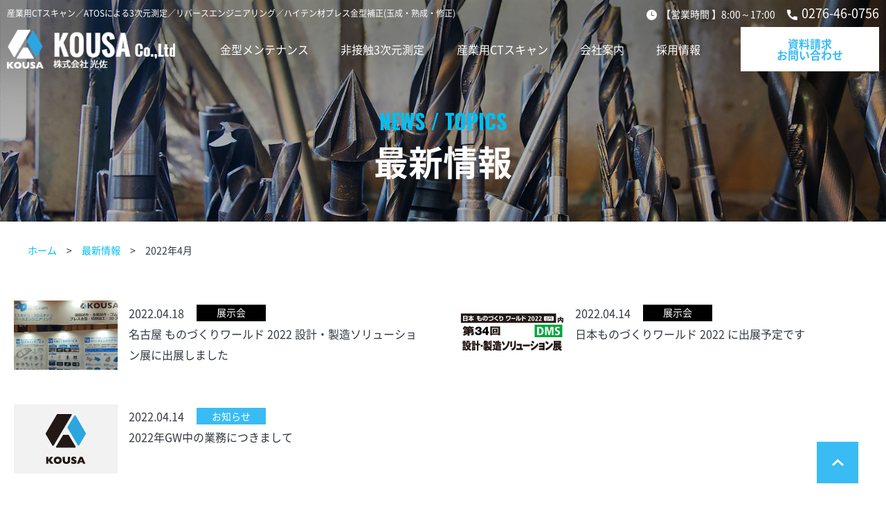

--- FILE ---
content_type: text/html; charset=UTF-8
request_url: https://kousa.co.jp/2022/04
body_size: 5846
content:
<!doctype html>
<html lang="ja">
<head>
<meta charset="utf-8">
<meta name='robots' content='noindex, follow' />

	<!-- This site is optimized with the Yoast SEO plugin v21.7 - https://yoast.com/wordpress/plugins/seo/ -->
	<title>4月 2022 | 株式会社光佐｜金型メンテナンス／非接触3次元測定／リバースエンジニアリング／産業用CTスキャン</title>
	<meta property="og:locale" content="ja_JP" />
	<meta property="og:type" content="website" />
	<meta property="og:title" content="4月 2022 | 株式会社光佐｜金型メンテナンス／非接触3次元測定／リバースエンジニアリング／産業用CTスキャン" />
	<meta property="og:url" content="https://kousa.co.jp/2022/04" />
	<meta property="og:site_name" content="株式会社光佐｜金型メンテナンス／非接触3次元測定／リバースエンジニアリング／産業用CTスキャン" />
	<meta name="twitter:card" content="summary_large_image" />
	<script type="application/ld+json" class="yoast-schema-graph">{"@context":"https://schema.org","@graph":[{"@type":"CollectionPage","@id":"https://kousa.co.jp/2022/04","url":"https://kousa.co.jp/2022/04","name":"4月 2022 | 株式会社光佐｜金型メンテナンス／非接触3次元測定／リバースエンジニアリング／産業用CTスキャン","isPartOf":{"@id":"https://kousa.co.jp/#website"},"primaryImageOfPage":{"@id":"https://kousa.co.jp/2022/04#primaryimage"},"image":{"@id":"https://kousa.co.jp/2022/04#primaryimage"},"thumbnailUrl":"https://kousa.co.jp/cms2/wp-content/uploads/2022/06/20220413_repo.jpg","breadcrumb":{"@id":"https://kousa.co.jp/2022/04#breadcrumb"},"inLanguage":"ja"},{"@type":"ImageObject","inLanguage":"ja","@id":"https://kousa.co.jp/2022/04#primaryimage","url":"https://kousa.co.jp/cms2/wp-content/uploads/2022/06/20220413_repo.jpg","contentUrl":"https://kousa.co.jp/cms2/wp-content/uploads/2022/06/20220413_repo.jpg","width":800,"height":512},{"@type":"BreadcrumbList","@id":"https://kousa.co.jp/2022/04#breadcrumb","itemListElement":[{"@type":"ListItem","position":1,"name":"ホーム","item":"https://kousa.co.jp/"},{"@type":"ListItem","position":2,"name":"アーカイブ: 4月 2022"}]},{"@type":"WebSite","@id":"https://kousa.co.jp/#website","url":"https://kousa.co.jp/","name":"株式会社光佐｜金型メンテナンス／非接触3次元測定／リバースエンジニアリング／産業用CTスキャン","description":"産業用CTスキャン／ATOSによる3次元測定／リバースエンジニアリング／ハイテン材プレス金型補正(玉成・熟成・修正)","potentialAction":[{"@type":"SearchAction","target":{"@type":"EntryPoint","urlTemplate":"https://kousa.co.jp/?s={search_term_string}"},"query-input":"required name=search_term_string"}],"inLanguage":"ja"}]}</script>
	<!-- / Yoast SEO plugin. -->


<style id='wp-img-auto-sizes-contain-inline-css' type='text/css'>
img:is([sizes=auto i],[sizes^="auto," i]){contain-intrinsic-size:3000px 1500px}
/*# sourceURL=wp-img-auto-sizes-contain-inline-css */
</style>
<style id='classic-theme-styles-inline-css' type='text/css'>
/*! This file is auto-generated */
.wp-block-button__link{color:#fff;background-color:#32373c;border-radius:9999px;box-shadow:none;text-decoration:none;padding:calc(.667em + 2px) calc(1.333em + 2px);font-size:1.125em}.wp-block-file__button{background:#32373c;color:#fff;text-decoration:none}
/*# sourceURL=/wp-includes/css/classic-themes.min.css */
</style>
<script type="text/javascript" src="https://kousa.co.jp/cms2/wp-content/themes/ver4/js/jquery/jquery-3.3.1.min.js" id="jquery-js"></script>
<link rel="https://api.w.org/" href="https://kousa.co.jp/wp-json/" /><meta name="viewport" content="width=device-width"><meta name="format-detection" content="telephone=no"><link rel="icon" href="https://kousa.co.jp/cms2/wp-content/themes/ver4/images/_common/favicon.ico"><link rel="icon" href="https://kousa.co.jp/cms2/wp-content/themes/ver4/images/_common/favicon.png" type="image/png"><link rel="apple-touch-icon" href="https://kousa.co.jp/cms2/wp-content/themes/ver4/images/_common/apple-touch-icon.png"><link rel="preload" as="style" href="https://kousa.co.jp/cms2/wp-content/themes/ver4/css/_reset.css"><link rel="preload" as="style" href="https://kousa.co.jp/cms2/wp-content/themes/ver4/css/_common.css"><link rel="preload" as="style" href="https://kousa.co.jp/cms2/wp-content/themes/ver4/css/_layout.css"><link rel="stylesheet" href="https://kousa.co.jp/cms2/wp-content/themes/ver4/css/_reset.css"><link rel="stylesheet" href="https://kousa.co.jp/cms2/wp-content/themes/ver4/css/_common.css"><link rel="stylesheet" href="https://kousa.co.jp/cms2/wp-content/themes/ver4/css/_layout.css">
<!-- Google tag (gtag.js) -->
<script async src="https://www.googletagmanager.com/gtag/js?id=G-B5QRW5GXP1"></script>
<script>
  window.dataLayer = window.dataLayer || [];
  function gtag(){dataLayer.push(arguments);}
  gtag('js', new Date());

  gtag('config', 'G-B5QRW5GXP1');
</script>
  
		<style type="text/css" id="wp-custom-css">
			.contents > p > a{
	text-decoration:underline;
}		</style>
		<link rel="stylesheet" href="https://kousa.co.jp/cms2/wp-content/themes/ver4/css/topics.css">
</head>
<body class="page-lower page-archive">

<div id="wrapper">

<div class="header-text display-sp">
  産業用CTスキャン／ATOSによる3次元測定／リバースエンジニアリング／ハイテン材プレス金型補正(玉成・熟成・修正)</div>
<header id="header">
  <div class="body">
    <div class="row-1 display-pc">
      <div class="text">
        産業用CTスキャン／ATOSによる3次元測定／リバースエンジニアリング／ハイテン材プレス金型補正(玉成・熟成・修正)      </div>
      <div class="sub">
        <span>
          <img class="toggle white" src="https://kousa.co.jp/cms2/wp-content/themes/ver4/images/_common/icon-clock.png" width="15" height="15" alt>
          <img class="toggle black" src="https://kousa.co.jp/cms2/wp-content/themes/ver4/images/_common/icon-clock-2.png" width="15" height="15" alt>
          【営業時間 】8:00～17:00
        </span>
        <span>
          <img class="toggle white" src="https://kousa.co.jp/cms2/wp-content/themes/ver4/images/_common/icon-tel.png" width="15" height="15" alt>
          <img class="toggle black" src="https://kousa.co.jp/cms2/wp-content/themes/ver4/images/_common/icon-tel-2.png" width="15" height="15" alt>
          <span class="js-tel">0276-46-0756</span>
        </span>
      </div>
    </div>
    <div class="row-2">
      <a class="logo" href="https://kousa.co.jp">
        <img class="toggle white" src="https://kousa.co.jp/cms2/wp-content/themes/ver4/images/_common/logo-1.png" alt="株式会社光佐｜金型メンテナンス／非接触3次元測定／リバースエンジニアリング／産業用CTスキャン" width="277" height="63">
        <img class="toggle black" src="https://kousa.co.jp/cms2/wp-content/themes/ver4/images/_common/logo-2.png" alt="株式会社光佐｜金型メンテナンス／非接触3次元測定／リバースエンジニアリング／産業用CTスキャン" width="277" height="63">
      </a>
      <button id="global-nav-btn" class="display-sp"><span></span></button>
      <nav id="global-nav">
        <ul class="sf-menu">
          <li class="display-sp"><a href="https://kousa.co.jp">ホーム</a></li>
          <li><a href="https://kousa.co.jp/mold-maintenance">金型メンテナンス</a></li>
          <li><a href="https://kousa.co.jp/3dsokutei">非接触3次元測定</a></li>
          <li><a href="https://kousa.co.jp/ct-scan">産業用CTスキャン</a></li>
          <li>
            <a class="parent">会社案内</a>
            <ul>
              <li><a href="https://kousa.co.jp/company/greeting">ごあいさつ・理念</a></li>
              <li><a href="https://kousa.co.jp/company/overview">会社概要</a></li>
              <li><a href="https://kousa.co.jp/company/history">沿革</a></li>
              <li><a href="https://kousa.co.jp/company/access">アクセス</a></li>
            </ul>
          </li>
          <li>
            <a class="parent">採用情報</a>
            <ul>
              <li><a href="https://kousa.co.jp/recruit/message">メッセージ</a></li>
              <li><a href="https://kousa.co.jp/recruit/requirement">募集要項</a></li>
              <li><a href="https://kousa.co.jp/recruit/entry">エントリー</a></li>
            </ul>
          </li>
          <li class="display-sp"><a href="https://kousa.co.jp/contact">お問い合わせ</a></li>
        </ul>
        <a href="https://kousa.co.jp/contact" class="btn-1 display-pc">資料請求<br>お問い合わせ</a>
      </nav>
    </div>
  </div>
</header>

<div id="visual">
  <div class="body">
    <h1 class="title-1" data-txt="NEWS / TOPICS">最新情報</h1>
  </div>
</div>

<div id="breadcrumb">
  <div class="body">
    <ol>
      <li><a href="https://kousa.co.jp/">ホーム</a></li>
            <li><a href="https://kousa.co.jp/topics/">最新情報</a></li>
      <li>2022年4月</li>
          </ol>
  </div>
</div>

<main id="main">

<div class="topics section">
  <div class="body" style="max-width:1260px;">
    <div class="layout-col-2 column">
            <a href="https://kousa.co.jp/2022/04/18/293" class="item">
        <div class="photo">
          <img width="300" height="300" src="https://kousa.co.jp/cms2/wp-content/uploads/2022/06/20220413_repo-300x300.jpg" class="attachment-thumbnail size-thumbnail wp-post-image" alt="" decoding="async" fetchpriority="high" />        </div>
        <div class="content">
          <div class="meta">
            <time>2022.04.18</time>
            <span class="category cat-exhibition">展示会</span>
          </div>
          <div class="title">
            名古屋 ものづくりワールド 2022 設計・製造ソリューション展に出展しました          </div>
        </div>
      </a>
            <a href="https://kousa.co.jp/2022/04/14/209" class="item">
        <div class="photo">
          <img width="300" height="200" src="https://kousa.co.jp/cms2/wp-content/uploads/2022/04/dms_202206.jpg" class="attachment-thumbnail size-thumbnail wp-post-image" alt="" decoding="async" />        </div>
        <div class="content">
          <div class="meta">
            <time>2022.04.14</time>
            <span class="category cat-exhibition">展示会</span>
          </div>
          <div class="title">
            日本ものづくりワールド 2022 に出展予定です          </div>
        </div>
      </a>
            <a href="https://kousa.co.jp/2022/04/14/207" class="item">
        <div class="photo">
                  </div>
        <div class="content">
          <div class="meta">
            <time>2022.04.14</time>
            <span class="category cat-news">お知らせ</span>
          </div>
          <div class="title">
            2022年GW中の業務につきまして          </div>
        </div>
      </a>
          </div>
      </div>
</div>

</main>

<footer id="footer">
  <section class="contact section">
    <div class="body">
      <h2 class="title-1" data-txt="CONTACT">お問い合わせ</h2>
      <p class="ta-c">お見積もり・お問い合わせは、お気軽にこちらまでお寄せください。</p>
      <div class="tel-mail">
        <div class="tel">
          <div><img src="https://kousa.co.jp/cms2/wp-content/themes/ver4/images/_common/contact-icon-tel.png" alt width="33" height="32" loading></div>
          <div>
            <span class="js-tel">0276-46-0756</span>
            <span>【営業時間】 営業時間8:00～17:00</span>
          </div>
        </div>
        <div class="mail">
          <a href="https://kousa.co.jp/contact" class="btn-1"><img src="https://kousa.co.jp/cms2/wp-content/themes/ver4/images/_common/contact-icon-mail.png" alt width="26" height="18" loading> メールでのお問い合わせ</a>
        </div>
      </div>
    </div>
  </section>
  <div class="footer">
    <div class="body layout-col-2">
      <dl class="info">
        <dt><a href="https://kousa.co.jp"><img src="https://kousa.co.jp/cms2/wp-content/themes/ver4/images/_common/logo-2.png" alt="株式会社光佐｜金型メンテナンス／非接触3次元測定／リバースエンジニアリング／産業用CTスキャン" width="278" height="63" loading></a></dt>
        <dd>【株式会社 光佐】<br>
        〒373-0817　群馬県太田市飯塚町1856<br>
        TEL : <span class="js-tel">0276-46-0756</span>(代表) <br>
        <!--FAX : 0276-46-8837--></dd>
      </dl>
      <button id="sitemap-trigger" class="display-sp">サイトマップ</button>
      <nav class="nav layout-col">
        <ul>
          <li><a href="https://kousa.co.jp">ホーム</a></li>
          <li><a href="https://kousa.co.jp/topics">ニュース・トピックス</a></li>
          <li><a href="https://kousa.co.jp/contact">お問い合わせ</a></li>
          <li><a href="https://kousa.co.jp/privacy">プライバシーポリシー</a></li>
        </ul>
        <ul>
          <li><a>事業案内</a>
            <ul>
              <li><a href="https://kousa.co.jp/mold-maintenance">金型メンテナンス</a></li>
              <li><a href="https://kousa.co.jp/3dsokutei">非接触3次元測定</a></li>
              <li><a href="https://kousa.co.jp/ct-scan">産業用CTスキャン</a></li>
            </ul>
          </li>
        </ul>
        <ul>
          <li><a>会社案内</a>
            <ul>
              <li><a href="https://kousa.co.jp/company/greeting">ごあいさつ・理念</a></li>
              <li><a href="https://kousa.co.jp/company/overview">会社概要</a></li>
              <li><a href="https://kousa.co.jp/company/history">沿革</a></li>
              <li><a href="https://kousa.co.jp/company/access">アクセス</a></li>
            </ul>
          </li>
        </ul>
        <ul>
          <li><a>採用情報</a>
            <ul>
              <li><a href="https://kousa.co.jp/recruit/message">メッセージ</a></li>
              <li><a href="https://kousa.co.jp/recruit/requirement">募集要項</a></li>
              <li><a href="https://kousa.co.jp/recruit/entry">エントリー</a></li>
            </ul>
          </li>
        </ul>
      </nav>
    </div>
  </div>
  <div class="bnr">
    <div class="body">
      <a href="https://mold.kousa.co.jp/" target="_blank"><img src="https://kousa.co.jp/cms2/wp-content/themes/ver4/images/_common/bnr-1.png" alt="株式会社光佐 プレス金型設計・製作" width="200" height="60" loading></a>
      <a href="https://3dsokutei.com/" target="_blank"><img src="https://kousa.co.jp/cms2/wp-content/themes/ver4/images/_common/bnr-2.png" alt="3D測定.com" width="200" height="60" loading></a>
      <a href="https://ct.kousa.co.jp/"target="_blank"><img src="https://kousa.co.jp/cms2/wp-content/themes/ver4/images/_common/bnr-3.png" alt="kousa産業用CTスキャンサービス" width="200" height="60" loading></a>
    </div>
  </div>
  <div class="copyright">
    Copyright c Kousa Co., Ltd. All Rights Reserved.
  </div>
  <a href="#" id="pagetop"><img src="https://kousa.co.jp/cms2/wp-content/themes/ver4/images/_common/pagetop.png" alt="Pagetop" width="60" height="60" loading></a>
</footer>

</div>

<script src="https://kousa.co.jp/cms2/wp-content/themes/ver4/js/jquery/jquery.easing.1.3.js"></script>
<script src="https://kousa.co.jp/cms2/wp-content/themes/ver4/js/support/jquery.matchHeight.js"></script>
<script src="https://kousa.co.jp/cms2/wp-content/themes/ver4/js/scroll/jquery.inview.js"></script>
<script src="https://kousa.co.jp/cms2/wp-content/themes/ver4/js/nav/superfish.js"></script>
<script src="https://kousa.co.jp/cms2/wp-content/themes/ver4/js/scroll/scroll-hint/scroll-hint.min.js"></script>
<link rel="stylesheet" href="https://kousa.co.jp/cms2/wp-content/themes/ver4/js/scroll/scroll-hint/scroll-hint.css">
<script>
jQuery(document).ready(function() {
  if($(window).width() > 768){
    jQuery('ul.sf-menu').superfish({
      delay:       400,                            // one second delay on mouseout
      animation:   {opacity:'show',height:'show'},  // fade-in and slide-down animation
      speed:       'fast',                          // faster animation speed
      autoArrows:  false                            // disable generation of arrow mark-up
    });
  } else {
    $('#global-nav a.parent').on('click',function(){
      $(this).parent().toggleClass('active');
      $(this).siblings('ul').slideToggle();
    });
  }
});

$( '#global-nav-btn' ).on( 'click', function(){
  $( 'body' ).toggleClass( 'nav-active' );
});
$('#sitemap-trigger').on('click',function(){
    $(this).toggleClass('active');
    $(this).next('nav').slideToggle();
});

$(window).on('load scroll',function(){
  var exclude  = $('#visual');
  var trigger = ( exclude.length )? exclude.outerHeight() - $('#header').outerHeight(): 0;
  if( trigger == 0 || trigger < $(this).scrollTop() ) {
    $('body').addClass('js-scroll');
  } else {
    $('body').removeClass('js-scroll');
  }
});

$(function(){
  if($(window).width() < 769){
    $('.js-tel').each(function(){
      if( $(this).attr('data-number') != undefined ) {
        var number = $(this).attr('data-number');
      } else {
        var number = $(this).text();
      }
      var wrapHTML = '<a href="tel:'+number+'">';
      if( $(this).prop('nodeName') == 'IMG' ) {
        $(this).wrap(wrapHTML);
      } else {
        $(this).wrapInner(wrapHTML);
      }
    });
  }
});

$(function() {
  if($(window).width() > 768){
    var target = $( '.parallax' );
    $( window ).on( 'load scroll', function() {
      var value  = $( this ).scrollTop();
      target.each(function() {
        var
        position = $( this ).offset().top,
        speed    = ( position - value ) / 2;
        $( this ).css({ 'background-position':'center ' + speed + 'px' });
      });
    });
  }
});

$(function() {
  $( '[class*="inview"]' ).on( 'inview', function( event, isInView ) {
    if( isInView ) {
      $( this ).addClass( 'inview-active' );
    }
  });
});

$(function(){ $('.js-mh').matchHeight(); });

new ScrollHint('.js-scrollable', {
  scrollHintIconAppendClass: 'scroll-hint-icon-white',
  i18n: {
    scrollable: 'スクロールできます'
  }
});

$(document).ready(function(){
	(function(){
	    var ans; //1つ前のページが同一ドメインかどうか
	    var bs  = false; //unloadイベントが発生したかどうか
	    var ref = document.referrer;
	    $(window).bind("unload beforeunload",function(){
	        bs = true;
	    });
	    re = new RegExp(location.hostname,"i");
	    if(ref.match(re)){
	        ans = true;
	    }else{
	        ans = false;
	    }
	    $('.historyback').on("click",function(){
        var that = this;
        if(ans){
          history.back();
          setTimeout(function(){
            if(!bs){
              location.href = $(that).attr("href");
            }
          },100);
        }else{
          location.href = $(this).attr("data-href");
        }
        return false;
	    });
	})();
});
</script>



<script src="https://kousa.co.jp/cms2/wp-content/themes/ver4/js/scroll/hash.scroll.js"></script>

<script type="text/javascript" src="https://kousa.co.jp/cms2/wp-content/themes/ver4/js/image/colorbox/jquery.colorbox.js"></script>
<link rel="stylesheet" href="https://kousa.co.jp/cms2/wp-content/themes/ver4/js/image/colorbox/colorbox.css">
<script>
  $(function(){
    $('.cb').off('.hashScroll').colorbox({
      width: '800px',
      height: '600px',
      inline: true,
    });
  });
</script>

<script type="speculationrules">
{"prefetch":[{"source":"document","where":{"and":[{"href_matches":"/*"},{"not":{"href_matches":["/cms2/wp-*.php","/cms2/wp-admin/*","/cms2/wp-content/uploads/*","/cms2/wp-content/*","/cms2/wp-content/plugins/*","/cms2/wp-content/themes/ver4/*","/*\\?(.+)"]}},{"not":{"selector_matches":"a[rel~=\"nofollow\"]"}},{"not":{"selector_matches":".no-prefetch, .no-prefetch a"}}]},"eagerness":"conservative"}]}
</script>

</body>
</html>


--- FILE ---
content_type: text/css
request_url: https://kousa.co.jp/cms2/wp-content/themes/ver4/css/_reset.css
body_size: 592
content:
*,::before,::after { box-sizing:border-box; }
html { height:100%; font-size:10px; -webkit-text-size-adjust:100%; -webkit-tap-highlight-color:transparent; }
body { margin:0; word-wrap:break-word; word-break:break-word; }
table,blockquote,address,pre,iframe,form,figure,dl,dd,ul,ol,p { margin:0;}
header, nav, main, section, article, aside, picture, figure, figcaption, footer { display:block; }
address { display:block; font:inherit; }
a { color:inherit; text-decoration:none; }
a[href]:hover { cursor:pointer; }
a:not([href]) { color:inherit; }
h1, h2, h3, h4, h5, h6 { margin:0; font:inherit; }
p + *,* + p { margin-top:1em; }
iframe,img { max-width:100%; height:auto; border:none; vertical-align:bottom; }
table { font:inherit; empty-cells:show; border-collapse:collapse; }
th,td,dt,input,textarea,button { font:inherit; }
ol,ul { padding:0; } li { list-style:none; }
button,input,optgroup,select,textarea { -webkit-appearance:none; appearance:none; vertical-align:middle; color:inherit; font:inherit; background:transparent; border:none; padding:0; margin:0; outline:0; border-radius:0; text-align:inherit; }
label[for] { cursor:pointer; }
select { -webkit-appearance:checkbox; appearance:checkbox; }
[type=checkbox] { -webkit-appearance:checkbox; appearance:checkbox; }
[type=radio] { -webkit-appearance:radio; appearance:radio; }
[type=button] { cursor:pointer; }
small { font-size:80%; }
sub,sup { font-size:75%; line-height:0; position:relative; vertical-align:baseline; }
sub { bottom:-.25em; } sup { top:-.5em; }


--- FILE ---
content_type: text/css
request_url: https://kousa.co.jp/cms2/wp-content/themes/ver4/css/_common.css
body_size: 2109
content:
.title-1 {
  font-size: 2.5rem;
  font-weight: bold;
  text-align: center;
  line-height: 1;
  color: #39bcf4;
  margin-bottom: 1.25em;
}
.title-1:before {
  content: attr(data-txt);
  display: block;
  font-size: 2.4em;
  font-weight: bold;
  font-family: 'Oswald',sans-serif;
  color: #000;
  margin-bottom: .2em;
}
@media (max-width:768px) {
  .title-1 {
    font-size: 1.8rem;
  }
}
.title-2 {
  font-size: 3.6rem;
  font-weight: bold;
  text-align: center;
  line-height: 1;
  margin-bottom: 1.25em;
}
.title-2:before {
  content: attr(data-txt);
  display: block;
  font-size: .55em;
  font-weight: bold;
  font-family: 'Oswald',sans-serif;
  color: #39bcf4;
  margin-bottom: .5em;
}
@media (max-width:768px) {
  .title-2 {
    font-size: 2.6rem;
  }
}
.title-3 {
  font-size: 2.2rem;
  font-weight: bold;
  line-height: 1.2;
  color: #fff;
  text-align: center;
  padding: .25em 0;
  background: #000;
  margin-bottom: 1em;
}

.btn-1 {
  position: relative;
  display: inline-block;
  font-weight: bold;
  line-height: 1;
  text-align: center;
  color: #39bcf4;
  padding: 1em 1.5em;
  background: #fff;
  transition: 0.2s;
}
.btn-1:hover {
  opacity: 0.8;
}
@media (max-width:768px) {
  .btn-1 {
    font-size: 1.8rem;
  }
}

table.default + *,* + table.default { margin-top:1em }
table.default { width:100% }
table.default tr > th,table.default tr > td {
  padding: 1em;
  border: 1px solid #ccc;
}
table.default tr > th { font-weight:bold; background:#f9f9f9; }
@media (max-width:768px) {
  table.default:not(.no-responsive),table.default:not(.no-responsive) tbody,table.default:not(.no-responsive) tr,table.default:not(.no-responsive) tr > * {
    width: 100%;
    display: block;
  }
  table.default:not(.no-responsive) tr ~ tr th {
    border-top: 0;
  }
  table.default:not(.no-responsive) tr > th {
    padding: .75em;
  }
  table.default:not(.no-responsive) tr > td {
    clear: both;
    padding: .75em;
    border-top: 0;
  }
  table.default:not(.no-responsive) caption {
    display: block;
    font-weight: bold;
    text-align: left;
    margin-bottom: 0.5em;
  }
}

ul.pager-archive {
  text-align: center;
}
ul.pager-archive li {
  display: inline-block;
  vertical-align: middle;
  margin: 0 3px;
}
ul.pager-archive li a {
  display: block;
  text-decoration: none !important;
  color: inherit;
}
ul.pager-archive li.num a {
  width: 2em;
  line-height: 2;
  color: inherit;
  background: #f9f9f9;
}
ul.pager-archive li.num.current a[href],ul.pager-archive li.num a[href]:hover {
  color: #fff;
  background: #39bcf4;
}
ul.pager-archive li.prev a,ul.pager-archive li.next a {
  color: #39bcf4;
  opacity: 0.5;
}
ul.pager-archive li.prev a[href],ul.pager-archive li.next a[href] {
  opacity: 1;
}
ul.pager-archive li.prev a[href]:hover,ul.pager-archive li.next a[href]:hover {
  text-decoration: underline;
}
ul.pager-single {
  width: 100%;
  display: table;
  table-layout: fixed;
}
ul.pager-single li {
  display: table-cell;
  vertical-align: middle;
  text-align: center;
}
ul.pager-single li a {
  display: inline-block;
  color: inherit;
  text-decoration: none !important;
  opacity: 0.5;
  padding: 0.5em 1em;
}
ul.pager-single li a[href] {
  opacity: 1;
}
ul.pager-single li a[href]:hover {
  color: #fff;
  background: #000;
}

#global-nav-btn {
  display: block;
  position: absolute;
  top: 0;
  right: 0;
  width: 50px;
  padding-top: 50px;
  height: 0;
  background: #0095c8;
}
#global-nav-btn:before,#global-nav-btn:after,#global-nav-btn span:before {
  content: '';
  position: absolute;
  left: 25%;
  display: block;
  width: 50%;
  height: 0;
  padding-top: 1px;
  background: #fff;
}
#global-nav-btn:before {
  top: 31%;
  transition: 0.2s top, 0.2s transform;
}
#global-nav-btn:after {
  top: 47%;
  transition: 0.2s opacity;
}
#global-nav-btn span:before {
  top: 63%;
  transition: 0.2s top, 0.2s transform;
}
.nav-active #global-nav-btn:before {
  top: 50%;
  transform: rotate(135deg);
}
.nav-active #global-nav-btn:after {
  opacity: 0;
}
.nav-active #global-nav-btn span:before {
  top: 50%;
  transform: rotate(45deg);
}

@media (min-width:769px) { .display-sp { display:none!important } }
@media (min-width:1025px) { .display-tb { display:none!important } }
@media (max-width:768px) { .display-pc { display:none!important } }

#breadcrumb { font-size:1.4rem; padding:2em 0 0; }
#breadcrumb ol { letter-spacing:-0.4em; }
#breadcrumb ol li { display:inline-block; vertical-align:top; letter-spacing:normal; }
#breadcrumb ol li a { display:inline-block; color:#00bff1; }
#breadcrumb ol li ~ li:before { content:'>'; display:inline-block; margin:0 1em; }
@media (max-width:768px) { #breadcrumb { font-size:0.85em; } }

#pagetop { position:fixed; right:3.125%; bottom:3.125%; z-index:9998; }

ul.default,ol.default { margin-left:1.25em }
ul.default li ~ li,ol.default li ~ li { margin-top:0.4em }
ul.default + *,* + ul.default,ol.default + *,* + ol.default { margin-top:1em }
ul.default li { list-style:disc }
ol.default li { list-style:decimal }

[class*="layout-col"] {
  display: flex;
  align-items: stretch;
  justify-content: space-between;
  flex-wrap: wrap;
}
.layout-col-2.reverse { flex-direction:row-reverse }
.layout-col-2 > * { width:48% }
.layout-col-2 > *:nth-child(n+3) { margin-top:4% }
@media (min-width:769px) {
.layout-col-3 > * { width: 30.76%; }
.layout-col-3 > *:nth-child(n+4) { margin-top:7.72%; }
}
@media (max-width:768px) {
.layout-col-3 { display:block }
}

.flex-box {
  position: relative;
  height: 0;
  padding-top: 56.25%;
}
.flex-box > * {
  position: absolute;
  top: 0;
  left: 0;
  width: 100%;
  height: 100%;
}
.flex-box > img {
  object-fit: cover;
}

[class*="inview"] { opacity:0; visibility:hidden;transition: 1s transform, 1s opacity; }
.inview-up { transform:translate3d(0,40px,0) }
.inview-left { transform:translate3d(40px,0,0) }
.inview-right { transform:translate3d(-40px,0,0) }
.inview-active { transform:translate3d(0,0,0); opacity:1; visibility:visible; }

.c-red{color:#f00}
.fw-b{font-weight:bold}
.fs-10{font-size:1rem} .fs-12{font-size:1.2rem} .fs-13{font-size:1.3rem} .fs-14{font-size:1.4rem} .fs-15{font-size:1.5rem} .fs-16{font-size:1.6rem} .fs-18{font-size:1.8rem} .fs-20{font-size:2rem}

.ta-l{text-align:left} .ta-c{text-align:center} .ta-r{text-align:right}
@media (max-width:768px){ .sp-ta-l{text-align:left} .sp-ta-c{text-align:center} .sp-ta-r{text-align:right} }

[class*="m-0"]{margin:0}
[class*="mt-0"]{margin-top:0} [class*="mt-10px"]{margin-top:10px} [class*="mt-20px"]{margin-top:20px} [class*="mt-30px"]{margin-top:30px} [class*="mt-40px"]{margin-top:40px} [class*="mt-50px"]{margin-top:50px}
[class*="mr-0"]{margin-right:0} [class*="mr-5px"]{margin-right:5px} [class*="mr-10px"]{margin-right:10px} [class*="mr-20px"]{margin-right:20px} [class*="mr-auto"]{margin-right:auto}
[class*="mb-0"]{margin-bottom:0} [class*="mb-10px"]{margin-bottom:10px} [class*="mb-20px"]{margin-bottom:20px} [class*="mb-30px"]{margin-bottom:30px} [class*="mb-40px"]{margin-bottom:40px} [class*="mb-50px"]{margin-bottom:50px}
[class*="ml-0"]{margin-left:0} [class*="ml-5px"]{margin-left:5px} [class*="ml-10px"]{margin-left:10px} [class*="ml-20px"]{margin-left:20px} [class*="ml-auto"]{margin-left:auto}
@media(min-width:769px) {
[class*="sp-mt"]{margin-top:0}
[class*="sp-mr"]{margin-right:0}
[class*="sp-mb"]{margin-bottom:0}
[class*="sp-ml"]{margin-left:0}
}
@media(max-width:768px) {
[class*="pc-mt"]{margin-top:0}
[class*="pc-mr"]{margin-right:0}
[class*="pc-mb"]{margin-bottom:0}
[class*="pc-ml"]{margin-left:0}
}

.table-c { display:table; margin-left:auto; margin-right:auto; }


--- FILE ---
content_type: text/css
request_url: https://kousa.co.jp/cms2/wp-content/themes/ver4/css/_layout.css
body_size: 3119
content:
@font-face {
  font-family: 'NotoSansCJKjp';
  font-weight: normal;
  font-display: swap;
  src: local('NotoSansCJKjp'),
       url(../font/NotoSansCJKjp-Regular.woff) format('woff');
}
@font-face {
  font-family: 'NotoSansCJKjp';
  font-weight: bold;
  font-display: swap;
  src: local('NotoSansCJKjp'),
       url(../font/NotoSansCJKjp-Bold.woff) format('woff');
}
@font-face {
  font-family: 'Oswald';
  font-weight: normal;
  font-display: swap;
  src: local('Oswald'),
       url(../font/Oswald-Regular.ttf) format('truetype');
}
@font-face {
  font-family: 'Oswald';
  font-weight: bold;
  font-display: swap;
  src: local('Oswald'),
       url(../font/Oswald-Bold.ttf) format('truetype');
}
body {
  color: #323940;
  font: 1.6rem/1.875 'NotoSansCJKjp', sans-serif;
  font-weight: normal;
}
.section {
  padding-top: 60px;
  padding-bottom: 60px;
}
.column ~ .column {
  margin-top: 40px;
}
.body {
  max-width: 1120px;
  padding-left: 10px;
  padding-right: 10px;
  margin-left: auto;
  margin-right: auto;
}
@media (max-width:768px) {
  html { font-size:9px }
  .section {
    padding-top: 40px;
    padding-bottom: 40px;
  }
  .column ~ .column {
    margin-top: 30px;
  }
}
@media (max-width:320px) {
  html { font-size:8.5px }
}
@media print {
  body { width:1200px }
}

/* ****************************************************************************************************
   * header
**************************************************************************************************** */

@media (max-width:960px) {
  #header .display-sp {
    display: revert !important;
  }
  #header .display-pc {
    display: none !important;
  }
}
@media (min-width:961px) {
  #header .display-sp {
    display: none !important;
  }
  #header .display-pc {
    display: revert !important;
  }
}

#header {
  position: fixed;
  top: 0;
  left: 0;
  z-index: 9998;
  width: 100%;
}
#header .body {
  max-width: 1520px;
}
@media (min-width:961px) {
  #header {
    color: #fff;
    transition: .2s;
  }
  .js-scroll #header {
    background: #fff;
    box-shadow: 0 2px 2px rgba(0,0,0,.1);
  }
  #header .row-1 {
    display: flex !important;
    justify-content: space-between;
    padding: 10px 0;
  }
  #header .text {
    font-size: 1.2rem;
    line-height: 1.5;
  }
  #header .sub {
    font-size: 1.4rem;
    text-align: right;
    line-height: 1;
  }
  #header .sub > span {
    display: inline-block;
  }
  #header .sub span ~ span {
    margin-left: 1em;
  }
  #header .sub > span img {
    vertical-align: middle;
    margin-top: -2px;
    margin-right: .2em;
  }
  #header .sub .js-tel {
    font-size: 1.8rem;
  }
  #header .row-2 {
    display: flex;
    align-items: center;
    justify-content: space-between;
    padding-bottom: 10px;
  }
  #header img.toggle {
    display: none;
  }
  body:not(.js-scroll) #header img.toggle.white {
    display: inline-block;
  }
  .js-scroll #header {
    color: #333;
  }
  .js-scroll #header img.toggle.black {
    display: inline-block;
  }
  #global-nav {
    max-width: 1010px;
    width: 100%;
    display: flex;
    align-items: center;
    font-size: 1.6rem;
  }
  #global-nav ul.sf-menu {
    width: calc( 100% - 200px );
    display: flex;
    justify-content: space-between;
    padding: 0 50px;
  }
  #global-nav ul.sf-menu > li {
    position: relative;
    white-space: nowrap;
  }
  #global-nav ul.sf-menu > li > a {
    position: relative;
    display: block;
    padding: .5em;
    transition: .2s;
  }
  #global-nav ul.sf-menu > li > a:after {
    content: '';
    position: absolute;
    left: 50%;
    bottom: 0;
    display: block;
    width: 0;
    height: 2px;
    opacity: 0;
    background: #00bff1;
    transition: .2s;
  }
  #global-nav ul.sf-menu > li[current] > a,
  #global-nav ul.sf-menu > li > a:hover {
    color: #00bff1;
    text-shadow: 0 0 3px rgba(255,255,255,.2);
  }
  #global-nav ul.sf-menu > li[current] > a:after,
  #global-nav ul.sf-menu > li > a:hover:after {
    left: 5%;
    width: 90%;
    opacity: 1;
  }
  #global-nav ul.sf-menu > li ul {
    position: absolute;
    left: 0;
    color: #333;
  }
  #global-nav ul.sf-menu > li ul li a {
    display: block;
    padding: .25em .75em;
    background: #fff;
    border: 1px solid #ccc;
    margin-top: -1px;
    transition: .2s;
  }
  #global-nav ul.sf-menu > li ul li a:hover {
    background: #f2f2f2;
  }
  #global-nav a.btn-1 {
    width: 200px;
    text-align: center;
  }
  .js-scroll #global-nav a.btn-1 {
    color: #fff;
    background: #39bcf4;
  }
}
@media (min-width:961px) and (max-width:1200px) {
  #global-nav a.btn-1 {
    width: 150px;
  }
  #global-nav ul.sf-menu {
    width: calc( 100% - 150px );
    padding: 0 20px;
  }
}
@media (max-width:960px) {
  #wrapper {
    position: relative;
    left: 0;
    transition: .2s;
  }
  .nav-active #wrapper {
    left: -290px;
  }
  .header-text {
    display: block !important;
    font-size: 1rem;
    line-height: 1.5;
    padding: .5em 10px;
  }
  #header {
    position: -webkit-sticky;
    position: sticky;
    top: 0;
    left: 0;
    z-index: 9998;
    height: 50px;
    background: #fff;
    box-shadow: 0 3px 3px rgba(0,0,0,0.2);
  }
  #header .logo {
    display: block;
    padding-top: 5px;
  }
  #header .logo img {
    width: auto;
    display: none;
  }
  #header .logo img:nth-child(2) {
    display: block;
    height: 40px;
  }
  #global-nav {
    position: fixed;
    top: 0;
    right: -290px;
    z-index: 9998;
    width: 290px;
    height: 100%;
    overflow-y: auto;
    transition: .2s right;
  }
  .nav-active #global-nav {
    right: 0;
  }
  #global-nav ul.sf-menu > li > a {
    position: relative;
    display: block;
    padding: .75em;
  }
  #global-nav ul.sf-menu > li > a.parent:after {
    content: '＋';
    display: block;
    position: absolute;
    top: 50%;
    right: 1em;
    line-height: 1;
    transform: translateY(-50%);
  }
  #global-nav ul.sf-menu > li.active > a.parent:after {
    content: '―';
  }
  #global-nav ul.sf-menu > li > a.parent + * {
    display: none;
  }
  #global-nav ul.sf-menu > li {
    border-bottom: 1px solid #ccc;
  }
  #global-nav ul.sf-menu > li ul li {
    border-top: 1px dotted #ccc;
  }
  #global-nav ul.sf-menu > li ul li a {
    display: block;
    padding: .75em;
    padding-left: 1.25em;
  }
}

/* ****************************************************************************************************
   * visual
**************************************************************************************************** */

.page-lower #visual {
  position: relative;
  height: 0;
  padding-top: 25%;
  background-size: cover;
  background-position: center center;
  background-repeat: no-repeat;
  background-color: #000;
}
.page-lower #visual .body {
  position: absolute;
  top: 50%;
  left: 0;
  right: 0;
  transform: translateY(-50%);
}
.page-lower #visual .title-1:before {
  font-size: 3rem;
  color: #00bff1;
  margin-bottom: .6em;
}
.page-lower #visual .title-1 {
  font-size: 5rem;
  color: #fff;
  transform: translateY(50%);
}
.page-lower #visual .title-1 {
  margin-bottom: 0;
}
@media (max-width:768px) {
  .page-lower #visual {
    padding-top: 50%;
  }
  .page-lower #visual .title-1 {
    font-size: 3rem;
    transform: none;
  }
  .page-lower #visual .title-1:before {
    font-size: 2rem;
  }
}

#breadcrumb .body {
  max-width: 1220px;
}

/* ****************************************************************************************************
   * main
**************************************************************************************************** */

.page-lower #main .body {
  max-width: 1220px;
}

#main [class*="cat-"] {
  background-color: #ccc;
}

#main .cat-media {
  background-color: #0f4989;
}
#main .cat-news {
  background-color: #39bcf4;
}
#main .cat-exhibition {
  background-color: #000;
}

/* ****************************************************************************************************
   * footer
**************************************************************************************************** */

#footer {
  margin-top: 40px;
}
@media (min-width:769px) {
  #footer .contact {
    padding: 80px 0;
  }
}
#footer .contact {
  color: #fff;
  background: url(../images/_common/contact-bg.jpg) center center /cover no-repeat #000;
}
#footer .contact .title-1 {
  color: #fff;
}
#footer .contact .title-1:before {
  color: #00bff1;
}
#footer .contact .tel-mail {
  max-width: 760px;
  text-align: center;
  margin: 1.5em auto 0;
}
#footer .contact .tel img {
  vertical-align: middle;
  margin-top: .4em;
  margin-right: .4em;
}
#footer .contact .tel {
  display: inline-flex;
  vertical-align: middle;
}
#footer .contact .tel span {
  display: block;
  line-height: 1;
}
#footer .contact .tel .js-tel {
  font-size: 4rem;
  margin-bottom: .2em;
}
@media (min-width:769px) {
  #footer .contact .tel-mail {
    letter-spacing: -.4em;
  }
  #footer .contact .tel,
  #footer .contact .mail {
    width: 50%;
    letter-spacing: normal;
  }
  #footer .contact .mail {
    display: inline-block;
    vertical-align: middle;
  }
}
#footer .contact .mail img {
  vertical-align: middle;
  margin-top: -4px;
}
#footer .contact .mail .btn-1 {
  max-width: 100%;
  width: 380px;
  padding: 1.5em;
}
@media (max-width:768px) {
  #footer .contact {
    background-position: right center;
  }
  #footer .contact .tel-mail .mail {
    display: block;
  }
  #footer .contact .mail {
    display: block;
    margin: 2em 0 0;
  }
  #footer .contact .mail .btn-1 {
    max-width: 80%;
    display: block;
    margin-left: auto;
    margin-right: auto;
  }
}
@media (min-width:769px) {
  #footer .footer .body {
    max-width: 1300px;
  }
  #footer .footer {
    padding: 70px 0 80px;
  }
  #footer .footer .info {
    width: 30%;
  }
  #footer .footer .nav {
    width: 65%;
  }
}
#footer .footer .info dt {
  margin-bottom: 1em;
}
#footer .footer .nav {
  margin-top: 0;
}
#footer .footer .nav ul li a {
  display: block;
  padding: .5em;
  transition: .2s;
}
#footer .footer .nav ul li a[href]:hover {
  color: #39bcf4;
}
#footer .footer .nav > ul > li > a {
  position: relative;
  padding-left: 1em;
}
#footer .footer .nav > ul > li > a:before {
  content: '';
  position: absolute;
  top: 1.5em;
  left: 0;
  display: block;
  width: 8px;
  height: 8px;
  border-top: 2px solid #39bcf4;
  border-right: 2px solid #39bcf4;
  transform: rotate(45deg);
  margin-top: -4px;
}
#footer .footer .nav > ul > li ul li a {
  position: relative;
  font-size: 1.4rem;
  padding-left: 2em;
}
#footer .footer .nav > ul > li ul li a:before {
  position: absolute;
  top: .5em;
  left: 1em;
  content: '・';
  display: inline-block;
}
#footer .footer .nav {

}
@media (max-width:768px) {
  #footer .footer .body {
    display: block;
    padding-left: 0;
    padding-right: 0;
  }
  #footer .footer .info,
  #footer .footer .nav {
    width: 100%;
  }
  #footer .footer .info {
    text-align: center;
    padding: 30px 10px;
  }
  #footer .footer .nav {
    display: none;
    margin-top: 0;
  }
  #footer .footer .nav > ul > li {
    border-bottom: 1px solid #ccc;
  }
  #footer .footer .nav > ul li a {
    padding: .75em 1em;
    padding-left: 2em;
  }
  #footer .footer .nav > ul > li > a::before {
    top: 1.75em;
    left: .5em;
  }
  #footer .footer .nav > ul > li ul li a:before {
    top: .75em;
    left: 1em;
  }
  #footer .footer .nav > ul > li ul li a {
    padding-left: 2.5em;
  }
}
#footer .bnr {
  text-align: center;
  padding: 30px 0;
  background: #f9f9f9;
}
#footer .bnr a {
  display: inline-block;
  vertical-align: top;
}
@media (min-width:769px) {
  #footer .bnr a ~ a {
    margin-left: 30px;
  }
}
#footer .copyright {
  font-size: 1.2rem;
  line-height: 1.5;
  color: #fff;
  text-align: center;
  padding: .75em 0;
  background: #000;
}
@media (max-width:768px) {
  #footer .bnr a {
    display: block;
  }
  #footer .bnr a ~ a {
    margin-top: 1em;
  }

  #sitemap-trigger {
    position: relative;
    width: 100%;
    display: block;
    color: #fff;
    text-align: center;
    padding: .5em;
    background: #0095c8;
  }
  #sitemap-trigger:after {
    content: '';
    position: absolute;
    top: 50%;
    right: 1em;
    display: block;
    width: 0;
    height: 0;
    border: 6px solid transparent;
    border-top-color: #fff;
    transform: scale(1,1.2);
    margin-top: -3px;
  }
  #sp-footer-nav {
    position: webkit-sticky;
    position: sticky;
    left: 0;
    bottom: 0;
    z-index: 9998;
    width: 100%;
  }
  #sp-footer-nav ul {
    width: 100%;
    display: table;
  }
  #sp-footer-nav ul li {
    display: table-cell;
  }
  #sp-footer-nav ul li a {
    display: block;
    text-align: center;
  }
  #sp-footer-nav ul li a img {
    max-height: 60px;
  }
}
@media (max-width:768px) {
  #pagetop {
    width: 50px;
    height: 50px;
  }
}


--- FILE ---
content_type: text/css
request_url: https://kousa.co.jp/cms2/wp-content/themes/ver4/css/topics.css
body_size: 914
content:
#visual {
  background-image: url(../images/topics/visual-bg.jpg);
}

.page-archive #main .topics .item {
  display: flex;
}
.page-archive #main .topics .item .photo {
  position: relative;
  width: 150px;
  height: 100px;
  overflow: hidden;
  background: url(../images/_common/noimage.jpg) center center /cover no-repeat;
}
.page-archive #main .topics .item .photo img {
  position: absolute;
  top: 0;
  left: 0;
  width: 100%;
  height: 100%;
  object-fit: cover;
}
.page-archive #main .topics .item .content {
  width: calc( 100% - 150px );
  padding-left: 1em;
}
.page-archive #main .topics .item .content .meta > * {
  display: inline-block;
  vertical-align: middle;
}
.page-archive #main .topics .item .content .meta .category {
  min-width: 100px;
  line-height: 1.5;
  font-size: 1.4rem;
  color: #fff;
  text-align: center;
  padding: .1em 1em;
  margin-left: 1em;
}
@media (max-width:768px) {
  .page-archive #main .topics .layout-col-2 {
    display: block;
  }
  .page-archive #main .topics .item {
    width: 100%;
  }
  .page-archive #main .topics .item ~ .item {
    margin-top: 30px;
  }
  .page-archive #main .topics .item .photo {
    width: 120px;
    height: 80px;
  }
  .page-archive #main .topics .item .content {
    width: calc( 100% - 130px );
  }
  .page-archive #main .topics .btn {
    text-align: center;
    margin-top: 30px;
  }
  .page-archive #main .topics .btn .btn-1 {
    width: 150px;
  }
}

@media (min-width:769px) {
  .page-single #main .topics .body {
    display: flex;
    justify-content: space-between;
  }
  .page-single #main .topics .main {
    width: calc( 100% - 260px - 80px );
  }
  .page-single #main .topics .side {
    width: 260px;
  }
}
.page-single #main .topics .main .meta {
  margin-bottom: 1em;
}
.page-single #main .topics .main .meta time {
  margin-right: 1em;
}
.page-single #main .topics .main .meta .category {
  display: inline-block;
}
.page-single #main .topics .main .meta .category > * {
  font-size: 1.4rem;
  color: #fff;
  padding: .1em 2em;
}
.page-single #main .topics .main .title-2 {
  font-size: 3.6rem;
  text-align: left;
  line-height: 1.5;
}
.page-single #main .topics .main .btn {
  text-align: center;
}
.page-single #main .topics .main .btn-1.historyback {
  width: 240px;
  color: #fff;
  cursor: pointer;
  text-align: center;
  background: #00bff1;
  padding: 1.25em 2em;
}
.page-single #main .topics .main .btn-1.historyback:after {
  content: '';
  position: absolute;
  top: 50%;
  left: 1em;
  display: block;
  width: 10px;
  height: 10px;
  border-top: 2px solid #fff;
  border-left: 2px solid #fff;
  transform: rotate(-45deg);
  margin-top: -5px;
}

.page-single #main .topics .side .title-2 {
  font-size: 2.2rem;
  text-align: left;
}
.page-single #main .topics .side-list .item {
  display: block;
  padding: 1em 0;
  border-top: 1px solid #ccc;
  border-bottom: 1px solid #ccc;
  margin-top: -1px;
}
.page-single #main .topics .side-list .item .meta time {
  margin-right: .75em;
}
.page-single #main .topics .side-list .item .meta .category > * {
  display: inline-block;
  font-size: 1.4rem;
  line-height: 1;
  color: #fff;
  padding: .2em 1em;
}
.page-single #main .topics .side-list .item .meta + * {
  margin-top: .5em;
}
.page-single #main .topics .side ul li {
  border-top: 1px solid #ccc;
  border-bottom: 1px solid #ccc;
  margin-top: -1px;
}
.page-single #main .topics .side ul li a {
  display: block;
  padding: .75em 0;
}
@media (max-width:768px) {
  .page-single #main .topics .main .title-2 {
    font-size: 2.5rem;
  }
  .page-single #main .topics .side {
    margin-top: 60px;
  }
}


--- FILE ---
content_type: application/javascript
request_url: https://kousa.co.jp/cms2/wp-content/themes/ver4/js/scroll/hash.scroll.js
body_size: 768
content:
/**
 * 〈ハッシュスクロール〉
 *
 * 最終更新日 : 2021.06.10
 *
 * MEMO :
 * 本スクリプトの動作をキャンセルさせたい場合は、
 * 下のコードを記述してください。
 *
 * <script type="text/javascript">
 * $(function() {
 *   $( 'キャンセルさせたい要素' ).off( '.hashScroll' );
 * });
 * </script>
 *
 */
$(function(){
  var
  exclude   = $( '#header' ),
  marginTop = 0,
  speed     = 800,
  easing    = 'easeOutQuart';

  var
  hash           = location.hash,
  target         = $( hash == '#' || hash == '' ? 'html' : hash ),
  targetPosition = target.offset().top,
  scrollValue    = targetPosition - marginTop - exclude.outerHeight();

  if( hash !== '' ) $( 'html, body' ).animate( { scrollTop:scrollValue }, speed, easing );

  $( 'a[href]' ).on( 'click.hashScroll', function() {

    var currentHref = location.href, clickHref = $(this).attr('href');
    if( currentHref == clickHref ) location.reload();

    var
    hash           = $( this ).attr( 'href' ),
    target         = $( hash == '#' || hash == '' ? 'html' : hash ),
    targetPosition = target.offset().top,
    scrollValue    = '';

    if( hash == '#' )
      scrollValue = 0;
    else
      scrollValue = targetPosition - marginTop - exclude.outerHeight();

    $( 'body, html' ).animate(
      { scrollTop:scrollValue },
      {
        duration : speed,
        easing   : easing,
        step     : function( now, tween ) {
          if( hash != '#' ) {
            var excludeHeight = exclude.filter(function() { return $( this ).css( 'position' ) == 'fixed' ? true : false; }).innerHeight();
            var excludeValue = excludeHeight != null ? excludeHeight : 0;
            tween.now = tween.now - excludeValue;
          }
        }
      }
    );
    return false;

  });

});
